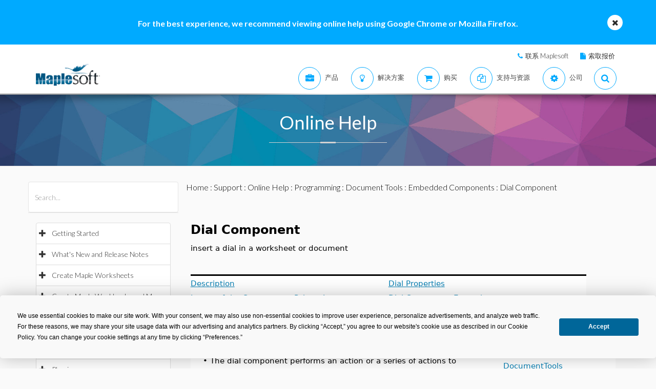

--- FILE ---
content_type: text/plain
request_url: https://c.6sc.co/?m=1
body_size: 1
content:
6suuid=f2263e17d19a39001f50706967000000b2500300